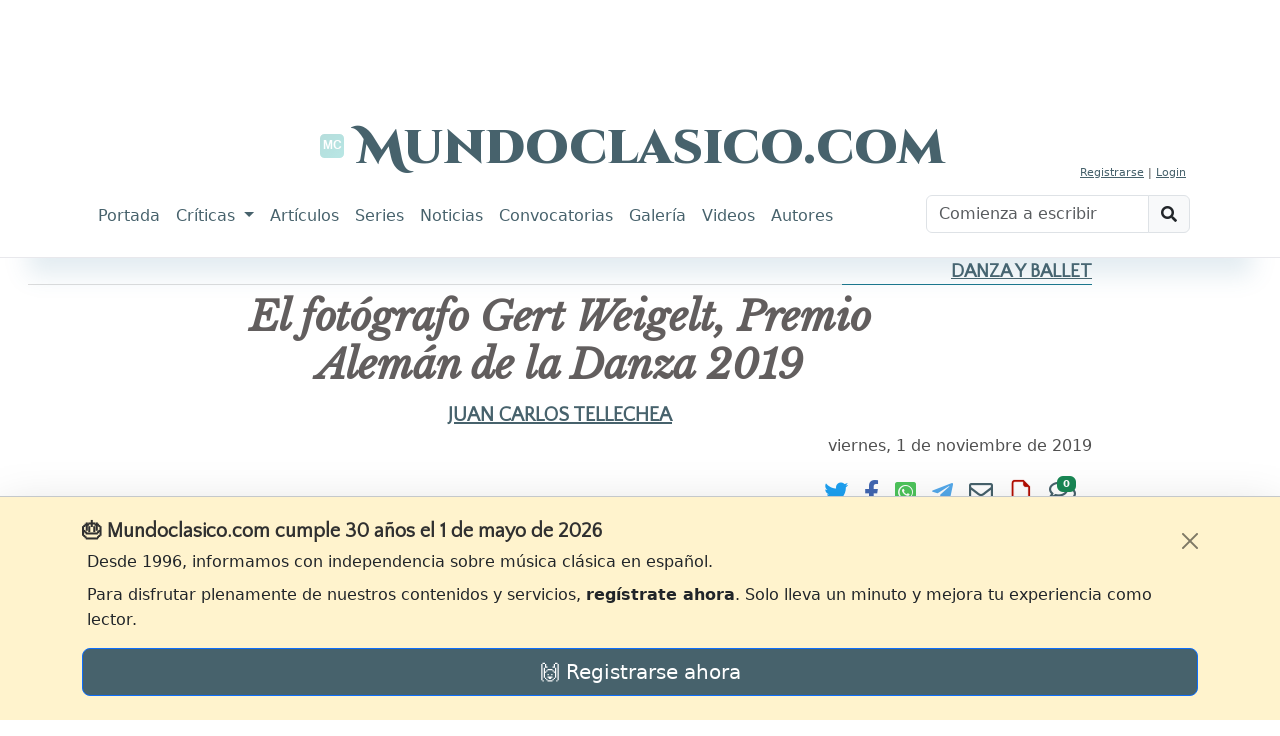

--- FILE ---
content_type: text/html; charset=utf-8
request_url: https://www.google.com/recaptcha/api2/aframe
body_size: 266
content:
<!DOCTYPE HTML><html><head><meta http-equiv="content-type" content="text/html; charset=UTF-8"></head><body><script nonce="tj6-vECI6nm5BGgFJVxb3g">/** Anti-fraud and anti-abuse applications only. See google.com/recaptcha */ try{var clients={'sodar':'https://pagead2.googlesyndication.com/pagead/sodar?'};window.addEventListener("message",function(a){try{if(a.source===window.parent){var b=JSON.parse(a.data);var c=clients[b['id']];if(c){var d=document.createElement('img');d.src=c+b['params']+'&rc='+(localStorage.getItem("rc::a")?sessionStorage.getItem("rc::b"):"");window.document.body.appendChild(d);sessionStorage.setItem("rc::e",parseInt(sessionStorage.getItem("rc::e")||0)+1);localStorage.setItem("rc::h",'1768766270717');}}}catch(b){}});window.parent.postMessage("_grecaptcha_ready", "*");}catch(b){}</script></body></html>